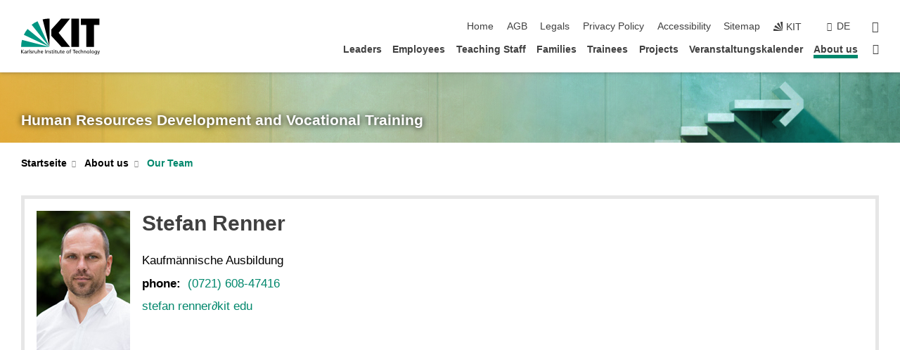

--- FILE ---
content_type: text/html; charset=UTF-8
request_url: https://www.peba.kit.edu/english/47_1318.php
body_size: 10619
content:
<!DOCTYPE html>
<html class="no-js" lang="en-gb">

    <head><!-- PageID 47 -->        <meta charset="utf-8">
<meta http-equiv="X-UA-Compatible" content="IE=edge">
<meta name="format-detection" content="telephone=no">
<meta name="viewport" content="width=device-width, initial-scale=1.0">
<meta name="theme-color" content="#009682">
<link rel="search" type="application/opensearchdescription+xml" href="https://www.kit.edu/opensearch.xml" title="KIT Search" />

<link rel="stylesheet" href="https://static.scc.kit.edu/fancybox/dist/jquery.fancybox.min.css" />
<link rel="stylesheet" href="https://static.scc.kit.edu/kit-2020/fontawesome/css/all.min.css">

<link rel="stylesheet" type="text/css" href="/english/31.php" />

<link rel="stylesheet" type="text/css" href="/english/7.php.css">
            







<link rel="alternate" href="/47_1318.php" hreflang="de-DE">
<link rel="alternate" href="/english/47_1318.php" hreflang="en-US">
<meta name="author" content="Karolina Kaczmarczyk" />
<meta name="DC.Creator" content="Karolina Kaczmarczyk" />
<meta name="DC.Date" content="18.08.2022 17:18" />
<meta name="DC.Publisher" content="Karolina Kaczmarczyk" />
<meta name="DC.Contributor" content="Karolina Kaczmarczyk" />
<meta name="DC.Identifier" content="" />
<meta name="DC.Language" content="en-gb" />
<meta name="DC.Relation" content="" />
<meta name="DC.Type" content="Text" />
<meta name="DC.Format" content="text/html" />
<meta name="DC.Coverage" content="KIT" />
<meta name="DC.Rights" content="Alle Rechte liegen beim Autor siehe Impressum" />

    <meta name="description" content="" />
    <meta name="Keywords" content="" />
    <!-- <meta http-equiv="cleartype" content="on" /> -->
    

<meta name="KIT.visibility" content="external" />
<link rel="shortcut icon" type="image/x-icon" href="/img/intern/favicon.ico" />










<script src="https://static.scc.kit.edu/kit-2020/js/legacy-compat.js"></script>
<script src="https://static.scc.kit.edu/kit-2020/js/jquery-3.4.1.min.js"></script>
<script src="https://static.scc.kit.edu/kit-2020/js/main.js"></script>
<script src="https://static.scc.kit.edu/kit-2020/js/kit.js"></script>
<script src="https://static.scc.kit.edu/fancybox/dist/jquery.fancybox.min.js"></script>


    <base target="_top" />
    <script src="/english/38.js"></script>


















 
 
 
 
        
        <script>document.documentElement.classList.remove('no-js');</script>
        <meta name="projguid" content="DF22CDEAF70643F2AC32A16B939477C2" />
        <meta name="pageguid" content="DB61608BA7B54C89B22FE7B2A584DF35" />
        <meta name="is_public" content="true" />
                
        
                
                        <meta name="DC.Title" content="KIT - Human Resources Development and Vocational Training - About us - Our Team" /><title>KIT - Human Resources Development and Vocational Training - About us - Our Team</title>        
        
    </head>
    <body  class="oe-page" vocab="http://schema.org/" typeof="WebPage">
        
        

    
    
    
    
    
    
    
    
    
    
    
    
    
    
    
    
    
    
    
    
    
    
    
    
    
    
    
    
    
        <header class="page-header">
            <div class="content-wrap">
            
                <div class="logo"><a href="https://www.kit.edu/english/" title="KIT-Homepage"><svg xmlns:dc="http://purl.org/dc/elements/1.1/" xmlns:cc="http://creativecommons.org/ns#" xmlns:rdf="http://www.w3.org/1999/02/22-rdf-syntax-ns#" xmlns:svg="http://www.w3.org/2000/svg" xmlns="http://www.w3.org/2000/svg" viewBox="0 0 262.42667 118.96" height="118.96" width="262.42667" xml:space="preserve" id="svg2" version="1.1">
    <title id="kit-logo-alt-title">KIT - Karlsruhe Institute of Technology</title>
    <metadata id="metadata8">
        <rdf:RDF>
            <cc:Work rdf:about="">
                <dc:format>image/svg+xml</dc:format>
                <dc:type rdf:resource="http://purl.org/dc/dcmitype/StillImage" />
            </cc:Work>
        </rdf:RDF>
    </metadata>
    <defs id="defs6" />
    <g transform="matrix(1.3333333,0,0,-1.3333333,0,118.96)" id="g10">
        <g transform="scale(0.1)" id="g12">
            <path id="path14" style="fill:#000000;fill-opacity:1;fill-rule:evenodd;stroke:none" d="M 1223.53,190.918 H 1009.7 L 755.531,463.789 V 620.031 L 1001.77,892.188 H 1222.1 L 938.406,539.391 1223.53,190.918 Z m 224.64,0 h -192.24 v 700.551 h 192.24 V 190.918 Z m 509.05,700.551 h -462.97 v -157.68 h 135.37 V 190.195 h 192.23 v 543.594 h 135.37 v 157.68 0" />
            <path id="path16" style="fill:#000000;fill-opacity:1;fill-rule:evenodd;stroke:none" d="m 709.449,190.918 v 0 0 0 0" />
            <path id="path18" style="fill:#000000;fill-opacity:1;fill-rule:evenodd;stroke:none" d="m 709.449,190.918 v 0 0 0 0" />
            <path id="path20" style="fill:#009682;fill-opacity:1;fill-rule:evenodd;stroke:none" d="M 161.527,635.148 C 124.809,590.508 93.1289,541.547 68.6484,488.988 L 709.449,190.918 161.527,635.148 v 0" />
            <path id="path22" style="fill:#009682;fill-opacity:1;fill-rule:evenodd;stroke:none" d="M 709.449,190.918 410.648,826.672 C 357.367,802.188 308.406,771.949 263.77,735.949 L 709.449,190.918 v 0 0" />
            <path id="path24" style="fill:#000000;fill-opacity:1;fill-rule:evenodd;stroke:none" d="m 709.449,190.918 0.723,700.551 c -2.164,0 -3.602,0 -5.762,0 -56.883,0 -112.32,-7.199 -165.601,-20.16 l 170.64,-680.391 v 0 0" />
            <path id="path26" style="fill:#000000;fill-opacity:1;fill-rule:evenodd;stroke:none" d="m 709.449,190.918 v 0 0 0 0 0" />
            <path id="path28" style="fill:#000000;fill-opacity:1;fill-rule:evenodd;stroke:none" d="m 709.449,190.918 v 0 0 0 0 0" /> 
            <path id="path30" style="fill:#009682;fill-opacity:1;fill-rule:evenodd;stroke:none" d="M 22.5703,362.266 C 8.16797,307.539 0.972656,249.941 0.25,190.918 H 709.449 L 22.5703,362.266 v 0" />
            <g class="logo-text">
                <path id="path32" style="fill:#000000;fill-opacity:1;fill-rule:nonzero;stroke:none" d="M 0,28.4375 H 12.8008 V 72.2266 L 52.6133,28.4375 H 71.3047 L 25.9844,75.5469 67.9766,117.793 H 50.9531 L 12.8008,78.4961 V 117.793 H 0 v -89.3555 0" />
                <path id="path34" style="fill:#000000;fill-opacity:1;fill-rule:nonzero;stroke:none" d="m 122.383,53.7891 c 0,-9.7266 -6.274,-17.168 -18.18,-17.168 -5.4999,0 -12.1639,3.7109 -12.1639,10.625 0,11.5234 16.1369,12.5586 22.6639,12.5586 2.559,0 5.117,-0.2539 7.68,-0.2539 V 53.7891 Z M 87.3047,78.8672 c 4.8672,4.1016 12.1641,6.6601 18.9453,6.6601 12.035,0 16.133,-5.7617 16.133,-17.0312 -4.738,0.2539 -8.067,0.2539 -12.805,0.2539 -12.4139,0 -30.3397,-5.1172 -30.3397,-21.5039 0,-14.1992 9.8594,-20.3711 23.9417,-20.3711 11.008,0 17.406,6.0352 20.222,10 h 0.258 v -8.4375 h 11.266 c -0.258,1.9141 -0.512,5.3711 -0.512,12.793 v 27.0117 c 0,17.793 -7.555,27.0117 -26.238,27.0117 -8.3283,0 -15.4963,-2.5586 -21.5119,-6.1328 l 0.6406,-10.2539 v 0" />
                <path id="path36" style="fill:#000000;fill-opacity:1;fill-rule:nonzero;stroke:none" d="m 154.77,28.4375 h 12.031 v 29.707 c 0,16.3672 7.043,26.6211 17.793,26.6211 2.051,0 4.484,-0.2539 6.66,-1.1523 v 10.7422 c -2.559,0.5273 -4.356,0.8984 -7.938,0.8984 -6.91,0 -13.824,-4.8633 -17.027,-11.6406 h -0.254 V 93.7305 H 154.77 v -65.293 0" />
                <path id="path38" style="fill:#000000;fill-opacity:1;fill-rule:nonzero;stroke:none" d="m 206.105,28.4375 h 12.036 v 96.0155 h -12.036 v -96.0155 0" />
                <path id="path40" style="fill:#000000;fill-opacity:1;fill-rule:nonzero;stroke:none" d="m 234.652,30.4883 c 5.504,-2.9688 11.778,-3.6133 17.922,-3.6133 11.649,0 22.785,6.4258 22.785,20.3711 0,20.8789 -28.289,17.0312 -28.289,30.3516 0,5.3711 5.375,7.9296 11.52,7.9296 2.816,0 9.984,-1.6601 12.676,-3.3203 l 1.019,10.4883 c -4.734,1.4063 -9.34,2.5586 -14.976,2.5586 -12.93,0 -23.039,-6.5234 -23.039,-20.0976 0,-18.3008 28.289,-17.2852 28.289,-29.1797 0,-7.0508 -6.782,-9.3555 -12.289,-9.3555 -3.457,0 -10.243,1.543 -14.977,4.6094 l -0.641,-10.7422 v 0" />
                <path id="path42" style="fill:#000000;fill-opacity:1;fill-rule:nonzero;stroke:none" d="m 289.957,28.4375 h 12.031 v 29.707 c 0,16.3672 7.039,26.6211 17.793,26.6211 2.051,0 4.481,-0.2539 6.66,-1.1523 v 10.7422 c -2.558,0.5273 -4.355,0.8984 -7.941,0.8984 -6.914,0 -13.82,-4.8633 -17.023,-11.6406 h -0.254 v 10.1172 h -11.266 v -65.293 0" />
                <path id="path44" style="fill:#000000;fill-opacity:1;fill-rule:nonzero;stroke:none" d="M 397.484,93.7305 H 385.453 V 63.5156 c 0,-15.8789 -6.14,-26.8945 -19.844,-26.8945 -10.496,0.6445 -13.824,8.0664 -13.824,23.3008 V 93.7305 H 339.758 V 54.9414 c 0,-17.5391 7.547,-28.0664 24.445,-28.0664 9.09,0 17.793,4.5117 21.379,11.9336 h 0.258 V 28.4375 h 11.644 v 65.293 0" />
                <path id="path46" style="fill:#000000;fill-opacity:1;fill-rule:nonzero;stroke:none" d="M 417.969,28.4375 H 430 v 30.2148 c 0,15.8594 6.148,26.875 19.844,26.875 10.5,-0.6445 13.824,-8.0664 13.824,-23.3007 V 28.4375 h 12.035 v 38.7891 c 0,17.539 -7.555,28.0273 -24.453,28.0273 -9.086,0 -16.641,-3.9648 -20.992,-10.8789 H 430 v 40.078 h -12.031 v -96.0155 0" />
                <path id="path48" style="fill:#000000;fill-opacity:1;fill-rule:nonzero;stroke:none" d="m 504.633,67.3438 c 0.894,8.457 5.762,18.1835 17.539,18.1835 10.367,0 16.258,-8.1835 16.258,-18.1835 h -33.797 z m 41.601,-24.1797 c -2.941,-2.4414 -12.156,-6.543 -20.097,-6.543 -11.391,0 -21.504,8.8477 -21.504,21.7773 h 46.597 c 0,20.9961 -7.042,36.8555 -28.804,36.8555 -18.434,0 -30.594,-13.6914 -30.594,-33.0273 0,-21.25 10.625,-35.3516 33.793,-35.3516 10.754,0 16,2.5781 20.609,4.2578 v 12.0313 0" />
                <path id="path50" style="fill:#000000;fill-opacity:1;fill-rule:nonzero;stroke:none" d="m 604.102,28.4375 h 12.796 v 89.3555 h -12.796 v -89.3555 0" />
                <path id="path52" style="fill:#000000;fill-opacity:1;fill-rule:nonzero;stroke:none" d="m 638.535,28.4375 h 12.035 v 30.2148 c 0,15.8594 6.145,26.875 19.84,26.875 10.496,-0.6445 13.828,-8.0664 13.828,-23.3007 V 28.4375 h 12.032 v 38.7891 c 0,17.539 -7.547,28.0273 -24.45,28.0273 -9.09,0 -17.797,-4.4726 -21.375,-11.8945 h -0.257 v 10.3711 h -11.653 v -65.293 0" />
                <path id="path54" style="fill:#000000;fill-opacity:1;fill-rule:nonzero;stroke:none" d="m 711.25,30.4883 c 5.504,-2.9688 11.777,-3.6133 17.922,-3.6133 11.648,0 22.781,6.4258 22.781,20.3711 0,20.8789 -28.285,17.0312 -28.285,30.3516 0,5.3711 5.371,7.9296 11.52,7.9296 2.816,0 9.984,-1.6601 12.671,-3.3203 l 1.024,10.4883 c -4.738,1.4063 -9.34,2.5586 -14.977,2.5586 -12.929,0 -23.043,-6.5234 -23.043,-20.0976 0,-18.3008 28.293,-17.2852 28.293,-29.1797 0,-7.0508 -6.785,-9.3555 -12.293,-9.3555 -3.457,0 -10.238,1.543 -14.972,4.6094 L 711.25,30.4883 v 0" />
                <path id="path56" style="fill:#000000;fill-opacity:1;fill-rule:nonzero;stroke:none" d="M 801.246,93.7305 H 783.961 V 112.676 L 771.93,108.828 V 93.7305 H 757.207 V 83.9844 H 771.93 V 45.8398 c 0,-13.0468 7.675,-18.9648 20.097,-18.9648 3.836,0 7.547,1.0352 10.239,1.8164 v 10.2344 c -1.793,-1.1524 -4.485,-2.3047 -8.196,-2.3047 -5.5,0 -10.109,4.1016 -10.109,11.6602 v 35.7031 h 17.285 v 9.7461 0" />
                <path id="path58" style="fill:#000000;fill-opacity:1;fill-rule:nonzero;stroke:none" d="M 830.688,121.895 H 817.117 V 108.32 h 13.571 v 13.575 z M 817.887,28.4375 h 12.031 v 65.293 h -12.031 v -65.293 0" />
                <path id="path60" style="fill:#000000;fill-opacity:1;fill-rule:nonzero;stroke:none" d="m 886.633,93.7305 h -17.285 v 18.9455 l -12.035,-3.848 V 93.7305 h -14.719 v -9.7461 h 14.719 V 45.8398 c 0,-13.0468 7.683,-18.9648 20.097,-18.9648 3.844,0 7.551,1.0352 10.242,1.8164 v 10.2344 c -1.789,-1.1524 -4.476,-2.3047 -8.195,-2.3047 -5.504,0 -10.109,4.1016 -10.109,11.6602 v 35.7031 h 17.285 v 9.7461 0" />
                <path id="path62" style="fill:#000000;fill-opacity:1;fill-rule:nonzero;stroke:none" d="M 959.469,93.7305 H 947.438 V 63.5156 c 0,-15.8789 -6.145,-26.8945 -19.844,-26.8945 -10.5,0.6445 -13.824,8.0664 -13.824,23.3008 V 93.7305 H 901.734 V 54.9414 c 0,-17.5391 7.551,-28.0664 24.454,-28.0664 9.085,0 17.792,4.5117 21.375,11.9336 h 0.257 V 28.4375 h 11.649 v 65.293 0" />
                <path id="path64" style="fill:#000000;fill-opacity:1;fill-rule:nonzero;stroke:none" d="m 1014.64,93.7305 h -17.277 v 18.9455 l -12.035,-3.848 V 93.7305 h -14.723 v -9.7461 h 14.723 V 45.8398 c 0,-13.0468 7.68,-18.9648 20.102,-18.9648 3.84,0 7.55,1.0352 10.23,1.8164 v 10.2344 c -1.78,-1.1524 -4.48,-2.3047 -8.19,-2.3047 -5.5,0 -10.107,4.1016 -10.107,11.6602 v 35.7031 h 17.277 v 9.7461 0" />
                <path id="path66" style="fill:#000000;fill-opacity:1;fill-rule:nonzero;stroke:none" d="m 1038.2,67.3438 c 0.89,8.457 5.76,18.1835 17.53,18.1835 10.37,0 16.26,-8.1835 16.26,-18.1835 h -33.79 z m 41.6,-24.1797 c -2.94,-2.4414 -12.15,-6.543 -20.09,-6.543 -11.4,0 -21.51,8.8477 -21.51,21.7773 h 46.59 c 0,20.9961 -7.04,36.8555 -28.79,36.8555 -18.44,0 -30.61,-13.6914 -30.61,-33.0273 0,-21.25 10.64,-35.3516 33.8,-35.3516 10.75,0 16.01,2.5781 20.61,4.2578 v 12.0313 0" />
                <path id="path68" style="fill:#000000;fill-opacity:1;fill-rule:nonzero;stroke:none" d="m 1144.96,61.0742 c 0,12.4219 7.56,24.4531 20.48,24.4531 12.8,0 20.36,-12.0312 20.36,-24.4531 0,-11.6406 -6.27,-24.4531 -20.36,-24.4531 -14.21,0 -20.48,12.8125 -20.48,24.4531 z m -12.8,0 c 0,-18.6914 13.57,-34.1992 33.28,-34.1992 19.59,0 33.16,15.5078 33.16,34.1992 0,19.8438 -13.32,34.1797 -33.16,34.1797 -19.96,0 -33.28,-14.3359 -33.28,-34.1797 v 0" />
                <path id="path70" style="fill:#000000;fill-opacity:1;fill-rule:nonzero;stroke:none" d="m 1222.54,28.4375 h 12.03 v 55.5469 h 17.29 v 9.7461 h -17.29 v 7.0315 c 0,8.828 1.28,15.488 11.65,15.488 2.05,0 4.36,-0.254 5.76,-0.762 l 0.51,9.727 c -2.43,0.39 -4.99,0.762 -8.07,0.762 -17.79,0 -21.88,-10.372 -21.88,-26.2309 v -6.0156 h -15.36 v -9.7461 h 15.36 v -55.5469 0" />
                <path id="path72" style="fill:#000000;fill-opacity:1;fill-rule:nonzero;stroke:none" d="m 1319.06,28.4375 h 12.81 v 78.0855 h 27.77 v 11.27 h -68.36 v -11.27 h 27.78 v -78.0855 0" />
                <path id="path74" style="fill:#000000;fill-opacity:1;fill-rule:nonzero;stroke:none" d="m 1370.27,67.3438 c 0.89,8.457 5.76,18.1835 17.53,18.1835 10.37,0 16.26,-8.1835 16.26,-18.1835 h -33.79 z m 41.61,-24.1797 c -2.95,-2.4414 -12.16,-6.543 -20.1,-6.543 -11.4,0 -21.51,8.8477 -21.51,21.7773 h 46.6 c 0,20.9961 -7.05,36.8555 -28.8,36.8555 -18.44,0 -30.61,-13.6914 -30.61,-33.0273 0,-21.25 10.64,-35.3516 33.8,-35.3516 10.75,0 16.01,2.5781 20.62,4.2578 v 12.0313 0" />
                <path id="path76" style="fill:#000000;fill-opacity:1;fill-rule:nonzero;stroke:none" d="m 1475.5,92.6953 c -3.46,1.4063 -9.73,2.5586 -14.6,2.5586 -19.96,0 -33.28,-14.3359 -33.28,-34.1797 0,-18.6914 13.57,-34.1992 33.28,-34.1992 4.35,0 10.12,0.3906 15.11,2.7148 l -0.89,10.7422 c -3.72,-2.4218 -8.84,-3.7109 -12.93,-3.7109 -15.5,0 -21.77,12.8125 -21.77,24.4531 0,12.4219 7.56,24.4531 21,24.4531 3.83,0 8.44,-0.8984 13.05,-2.8125 l 1.03,9.9805 v 0" />
                <path id="path78" style="fill:#000000;fill-opacity:1;fill-rule:nonzero;stroke:none" d="m 1489.83,28.4375 h 12.04 v 30.2148 c 0,15.8594 6.14,26.875 19.84,26.875 10.5,-0.6445 13.82,-8.0664 13.82,-23.3007 V 28.4375 h 12.04 v 38.7891 c 0,17.539 -7.56,28.0273 -24.45,28.0273 -9.1,0 -16.65,-3.9648 -21,-10.8789 h -0.25 v 40.078 h -12.04 v -96.0155 0" />
                <path id="path80" style="fill:#000000;fill-opacity:1;fill-rule:nonzero;stroke:none" d="m 1568.05,28.4375 h 12.03 v 30.2148 c 0,15.8594 6.15,26.875 19.84,26.875 10.5,-0.6445 13.83,-8.0664 13.83,-23.3007 V 28.4375 h 12.03 v 38.7891 c 0,17.539 -7.55,28.0273 -24.45,28.0273 -9.08,0 -17.79,-4.4726 -21.38,-11.8945 h -0.25 v 10.3711 h -11.65 v -65.293 0" />
                <path id="path82" style="fill:#000000;fill-opacity:1;fill-rule:nonzero;stroke:none" d="m 1654.72,61.0742 c 0,12.4219 7.55,24.4531 20.48,24.4531 12.8,0 20.35,-12.0312 20.35,-24.4531 0,-11.6406 -6.27,-24.4531 -20.35,-24.4531 -14.21,0 -20.48,12.8125 -20.48,24.4531 z m -12.81,0 c 0,-18.6914 13.57,-34.1992 33.29,-34.1992 19.58,0 33.15,15.5078 33.15,34.1992 0,19.8438 -13.31,34.1797 -33.15,34.1797 -19.98,0 -33.29,-14.3359 -33.29,-34.1797 v 0" />
                <path id="path84" style="fill:#000000;fill-opacity:1;fill-rule:nonzero;stroke:none" d="m 1726.02,28.4375 h 12.03 v 96.0155 h -12.03 v -96.0155 0" />
                <path id="path86" style="fill:#000000;fill-opacity:1;fill-rule:nonzero;stroke:none" d="m 1768.52,61.0742 c 0,12.4219 7.54,24.4531 20.47,24.4531 12.81,0 20.37,-12.0312 20.37,-24.4531 0,-11.6406 -6.28,-24.4531 -20.37,-24.4531 -14.2,0 -20.47,12.8125 -20.47,24.4531 z m -12.81,0 c 0,-18.6914 13.57,-34.1992 33.28,-34.1992 19.59,0 33.16,15.5078 33.16,34.1992 0,19.8438 -13.31,34.1797 -33.16,34.1797 -19.97,0 -33.28,-14.3359 -33.28,-34.1797 v 0" />
                <path id="path88" style="fill:#000000;fill-opacity:1;fill-rule:nonzero;stroke:none" d="m 1864.9,38.1641 c -11.26,0 -18.17,10.7617 -18.17,23.0468 0,11.1329 6.01,24.3164 18.17,24.3164 12.81,0 19.08,-11.6406 19.08,-25.2148 0,-12.168 -7.81,-22.1484 -19.08,-22.1484 z m 31.12,55.5664 h -11.15 v -9.7461 h -0.25 c -3.58,7.0508 -9.98,11.2695 -21.5,11.2695 -19.72,0 -29.19,-17.9101 -29.19,-34.6875 0,-16.8945 9.21,-32.1289 27.91,-32.1289 8.32,0 16.76,3.3203 21.89,10.1172 h 0.25 v -6.4063 c 0,-13.8476 -7.55,-22.42184 -20.22,-22.42184 -8.84,0 -14.35,1.66014 -23.55,5.87894 L 1838.93,4.47266 C 1849.41,0.898438 1855.43,0 1862.34,0 c 23.43,0 33.68,11.3867 33.68,31.25 v 62.4805 0" />
                <path id="path90" style="fill:#000000;fill-opacity:1;fill-rule:nonzero;stroke:none" d="M 1910.87,0.898438 C 1913.04,0.507813 1915.21,0 1919.05,0 c 15.88,0 20.62,14.4531 25.1,27.0117 l 24.06,66.7188 h -12.16 L 1938.13,39.707 h -0.26 l -17.53,54.0235 h -13.19 L 1929.3,32.793 c 0.77,-2.1875 2.3,-5.5274 2.3,-6.9336 0,-1.2891 -3.58,-16.13284 -14.33,-16.13284 -2.06,0 -4.1,0.50784 -5.64,1.01564 l -0.76,-9.843762 v 0" />
            </g>
        </g>
    </g>
</svg></a></div>
            
            
                <div class="navigation">
                    <button class="burger"><svg class="burger-icon" xmlns="http://www.w3.org/2000/svg" xmlns:xlink="http://www.w3.org/1999/xlink" x="0px" y="0px" viewBox="0 0 300 274.5" width="300px" height="274.5px">
    <rect class="burger-top" y="214.4" width="300" height="60.1"/>
    <rect class="burger-middle" y="107.2" width="300" height="60.1"/>
    <rect class="burger-bottom" y="0" width="300" height="60.1"/>
</svg></button>
                    <a id="logo_oe_name" href="/english/index.php">Human Resources Development and Vocational Training</a>
                    <div class="navigation-meta">
                        <ul class="navigation-meta-links">
                            <li aria-label="skip navigation"><a href="#main_content" class="skip_navigation" tabindex="1" accesskey="2">skip navigation</a></li>

                            <li><a accesskey="1" title="startpage" href="/english/index.php">Home</a></li>
<li><a href="/english/262.php">AGB</a></li>

<li><a accesskey="8" href="/english/legals.php">Legals</a></li>

<li><a href="/english/datenschutz.php">Privacy Policy</a></li>

<li><a href="https://www.kit.edu/redirect.php?page=barriere&lang=ENG" target="\#A4636DEABB59442D84DAA4CDE1C05730">Accessibility</a></li>

<li><a accesskey="3" href="/english/391.php">Sitemap</a></li>

                            
                            <li><a href="https://www.kit.edu/english/" title="KIT-Homepage"><span class="svg-icon"><svg xmlns="http://www.w3.org/2000/svg" xmlns:xlink="http://www.w3.org/1999/xlink" x="0px" y="0px" viewBox="0 0 299.4 295.7" width="299.4px" height="295.7px" role="img"><title></title><polygon points="299.3,295.7 299.3,295.6 299.3,295.6 "/><polygon points="299.3,295.6 299.3,295.6 299.3,295.6 "/><path d="M67.9,108.1c-15.6,18.9-28.8,39.6-39.3,61.7l270.6,125.9L67.9,108.1z"/><path d="M299.2,295.6L173,27.2c-22.2,10.2-43,23.1-62,38.4l188.3,230.1L299.2,295.6z"/><polygon points="299.3,295.6 299.3,295.6 299.3,295.6 299.3,295.5 "/><polygon points="299.3,295.6 299.3,295.6 299.3,295.6 299.3,295.5 "/><path d="M9.3,223.2c-6.1,23.7-9.2,48-9.3,72.5h299.2L9.3,223.2z"/><path d="M299.3,295.6l0.1-295.6c-0.8,0-1.5-0.1-2.2-0.1c-23.6,0-47,2.8-69.9,8.4L299.3,295.6L299.3,295.6z"/></svg></span><span>KIT</span></a></li>
                            
                        </ul>
                        <div class="navigation-language"><ul><li><a hreflang="de" href="/47_1318.php">de</a></li></ul></div>                        <div class="navigation-search">
                            <div class="search-form">
                                <form action="https://www.peba.kit.edu/english/search.php">
                                    <input id="meta_search_input" type="search" name="searchquery" placeholder="search" aria-label="search" size="1" required="required"/>
                                    <input name="local_search" type="hidden" value="true">                                    <button><span>search</span></button>
                                </form>
                            </div><a id="meta_search_label" role="switch" aria-checked="false" class="search-trigger" title="search" href="#"><span>search</span></a>
                        </div>
                                            </div>
                    <nav class="navigation-main">
                        <ul class="navigation-l1"><li class="flyout "><a href="/english/645.php">Leaders</a><div class="dropdown"><ul class="navigation-breadcrumb"><li class="home"><button><span>Start</span></button></li><li><span>Leaders</span></li></ul><a class="parent" href="/english/645.php">Leaders</a><ul class="navigation-l2"><li class="has-submenu "><a href="/english/3155.php">Workshops und Weiterbildungen</a><div class="submenu"><ul class="navigation-breadcrumb"><li class="home"><button><span>Start</span></button></li><li><button>Leaders</button></li><li><span>Workshops und Weiterbildungen</span></li></ul><a class="parent" href="/english/3155.php">Workshops und Weiterbildungen</a><ul class="navigation-l3"><li class=""><a href="/english/7111.php">Führen am KIT</a></li><li class=""><a href="/english/3733.php">Leadership Workshops</a></li><li class=""><a href="/english/3157.php">Coaching</a></li><li class=""><a href="/english/6490.php">E-Learning Angebote</a></li><li class=""><a href="/english/1516.php">Leadershipcafé</a></li><li class=""><a href="/english/3159.php">Kollegiale Beratung für Herausfordernde Führungssituationen</a></li><li class=""><a href="/english/3161.php">Weiterbildung Systemische Moderation</a></li><li class=""><a href="/english/1140.php">Neuberufenen Veranstaltungen</a></li><li class=""><a href="/english/993.php">Helmholtz-Akademie</a></li><li class=""><a href="/english/995.php">Zentrum für Wissenschaftsmanagement (ZWM)</a></li><li class=""><a href="/english/390.php">Young Investigator Network</a></li></ul></div></li><li class="has-submenu "><a href="/english/3163.php">Potenzialanalyse und Personalauswahl</a><div class="submenu"><ul class="navigation-breadcrumb"><li class="home"><button><span>Start</span></button></li><li><button>Leaders</button></li><li><span>Potenzialanalyse und Personalauswahl</span></li></ul><a class="parent" href="/english/3163.php">Potenzialanalyse und Personalauswahl</a><ul class="navigation-l3"><li class=""><a href="/english/3165.php">Grundsätze zur Personalauswahl</a></li><li class=""><a href="/english/3169.php">Systematische Personalauswahl</a></li><li class=""><a href="/english/3167.php">Potenzialanalyse</a></li><li class=""><a href="/english/3839.php">Online-Training zur Beobachtungskompetenz</a></li><li class=""><a href="/english/4834.php">Qualitätssicherung in der Personalauswahl</a></li></ul></div></li><li class=""><a href="/english/719.php">Leistungsorientierte Bezahlung</a></li><li class=""><a href="/english/3151.php">Führungskraft als Personalentwickler</a></li></ul></div></li><li class="flyout "><a href="/english/3171.php">Employees</a><div class="dropdown"><ul class="navigation-breadcrumb"><li class="home"><button><span>Start</span></button></li><li><span>Employees</span></li></ul><a class="parent" href="/english/3171.php">Employees</a><ul class="navigation-l2"><li class="has-submenu "><a href="/english/3209.php">Wissenschaftlerinnen und Wissenschaftler</a><div class="submenu"><ul class="navigation-breadcrumb"><li class="home"><button><span>Start</span></button></li><li><button>Employees</button></li><li><span>Wissenschaftlerinnen und Wissenschaftler</span></li></ul><a class="parent" href="/english/3209.php">Wissenschaftlerinnen und Wissenschaftler</a><ul class="navigation-l3"><li class=""><a href="/english/383.php">keys2competence</a></li><li class="has-submenu "><a href="/english/1009.php">X-Ment</a><div class="submenu"><ul class="navigation-breadcrumb"><li class="home"><button><span>Start</span></button></li><li><button>Employees</button></li><li><button>Wissenschaftlerinnen und Wissenschaftler</button></li><li><span>X-Ment</span></li></ul><a class="parent" href="/english/1009.php">X-Ment</a><ul class="navigation-l4"><li class=""><a href="/english/1011.php">Overview</a></li><li class=""><a href="/english/1012.php">News</a></li><li class=""><a href="/english/1013.php">Application</a></li><li class=""><a href="/english/1015.php">General Remarks</a></li><li class=""><a href="/english/1014.php">Information for mentors</a></li></ul></div></li><li class=""><a href="https://www.kit.edu/forschen/yig-prep-pro.php">Young Investigator Group Preparation Program (YIG Prep Pro)</a></li><li class=""><a href="https://www.peba.kit.edu/3161.php">Systemische Moderation im Wissenschaftskontext</a></li></ul></div></li><li class="has-submenu "><a href="/english/3211.php">Administration, Infrastruktur und Technik</a><div class="submenu"><ul class="navigation-breadcrumb"><li class="home"><button><span>Start</span></button></li><li><button>Employees</button></li><li><span>Administration, Infrastruktur und Technik</span></li></ul><a class="parent" href="/english/3211.php">Administration, Infrastruktur und Technik</a><ul class="navigation-l3"><li class="has-submenu "><a href="/english/6044.php">Weiterbildungsprogramme</a><div class="submenu"><ul class="navigation-breadcrumb"><li class="home"><button><span>Start</span></button></li><li><button>Employees</button></li><li><button>Administration, Infrastruktur und Technik</button></li><li><span>Weiterbildungsprogramme</span></li></ul><a class="parent" href="/english/6044.php">Weiterbildungsprogramme</a><ul class="navigation-l4"><li class=""><a href="/english/6555.php">KIT-Projekte zum Erfolg führen</a></li><li class=""><a href="/english/3161.php">Systemische Moderation im Wissenschaftskontext</a></li><li class="has-submenu "><a href="/english/2235.php">Certificate Programme Cross-Cultural Competences</a><div class="submenu"><ul class="navigation-breadcrumb"><li class="home"><button><span>Start</span></button></li><li><button>Employees</button></li><li><button>Administration, Infrastruktur und Technik</button></li><li><button>Weiterbildungsprogramme</button></li><li><span>Certificate Programme Cross-Cultural Competences</span></li></ul><a class="parent" href="/english/2235.php">Certificate Programme Cross-Cultural Competences</a><ul class="navigation-l5"><li class=""><a href="/english/2787.php">CCC Downloads</a></li></ul></div></li></ul></div></li><li class=""><a href="/english/7087.php">Beratung & Coaching</a></li><li class=""><a href="/english/netzwerkveranstaltungen.php">Netzwerkveranstaltungen</a></li><li class=""><a href="/english/6588.php">AI: Test your digital knowledge</a></li><li class=""><a href="/english/6052.php">Seminare und Workshops für Administration, Infrastruktur und Technik</a></li></ul></div></li><li class=""><a href="https://www.peba.kit.edu/mitarbeitendenjahresgespraech.php">Mitarbeitendenjahresgespräch</a></li><li class=""><a href="/english/3219.php">Individuelle Beratung</a></li><li class=""><a href="/english/997.php">Finanzielle Weiterbildungsförderung</a></li><li class=""><a href="/english/719.php">Leistungsorientierte Bezahlung (LoB)</a></li><li class=""><a href="/english/6973.php">Welcome Day</a></li><li class="has-submenu "><a href="/english/3207.php">Weiterbildung, Weiterbildungsreihen und Programme</a><div class="submenu"><ul class="navigation-breadcrumb"><li class="home"><button><span>Start</span></button></li><li><button>Employees</button></li><li><span>Weiterbildung, Weiterbildungsreihen und Programme</span></li></ul><a class="parent" href="/english/3207.php">Weiterbildung, Weiterbildungsreihen und Programme</a><ul class="navigation-l3"><li class="has-submenu "><a href="/english/3213.php">Für alle Zielgruppen</a><div class="submenu"><ul class="navigation-breadcrumb"><li class="home"><button><span>Start</span></button></li><li><button>Employees</button></li><li><button>Weiterbildung, Weiterbildungsreihen und Programme</button></li><li><span>Für alle Zielgruppen</span></li></ul><a class="parent" href="/english/3213.php">Für alle Zielgruppen</a><ul class="navigation-l4"><li class=""><a href="/english/3161.php">Systemische Moderation im Wissenschaftskontext</a></li><li class=""><a href="/english/3181.php">Helmholtz- / ZWM-Programme</a></li><li class=""><a href="/english/2393.php">Systemische Moderation im Wissenschaftskontext</a></li></ul></div></li></ul></div></li><li class=""><a href="">Mitarbeitendenjahresgespräch</a></li></ul></div></li><li class="flyout "><a href="/english/2801.php">Teaching Staff</a><div class="dropdown"><ul class="navigation-breadcrumb"><li class="home"><button><span>Start</span></button></li><li><span>Teaching Staff</span></li></ul><a class="parent" href="/english/2801.php">Teaching Staff</a><ul class="navigation-l2"><li class="has-submenu "><a href="/english/1130.php">Zertifikatslehrgang für Hochschuldidaktik</a><div class="submenu"><ul class="navigation-breadcrumb"><li class="home"><button><span>Start</span></button></li><li><button>Teaching Staff</button></li><li><span>Zertifikatslehrgang für Hochschuldidaktik</span></li></ul><a class="parent" href="/english/1130.php">Zertifikatslehrgang für Hochschuldidaktik</a><ul class="navigation-l3"><li class=""><a href="/english/2195.php">HDZ Downloads</a></li><li class=""><a href="/english/2862.php">FAQ</a></li></ul></div></li><li class="has-submenu "><a href="/english/387.php">Tutorenprogramm</a><div class="submenu"><ul class="navigation-breadcrumb"><li class="home"><button><span>Start</span></button></li><li><button>Teaching Staff</button></li><li><span>Tutorenprogramm</span></li></ul><a class="parent" href="/english/387.php">Tutorenprogramm</a><ul class="navigation-l3"><li class=""><a href="/english/531.php">Termine und Anmeldung</a></li><li class=""><a href="/english/1499.php">FAQ</a></li></ul></div></li><li class=""><a href="/english/1132.php">Lehrkompetenzausbau und -begleitung (Neuberufene)</a></li><li class="has-submenu "><a href="/english/1129.php">Hochschullehre</a><div class="submenu"><ul class="navigation-breadcrumb"><li class="home"><button><span>Start</span></button></li><li><button>Teaching Staff</button></li><li><span>Hochschullehre</span></li></ul><a class="parent" href="/english/1129.php">Hochschullehre</a><ul class="navigation-l3"><li class=""><a href="/english/2363.php">Study program development</a></li></ul></div></li></ul></div></li><li class="flyout "><a href="/english/1249.php">Families</a><div class="dropdown"><ul class="navigation-breadcrumb"><li class="home"><button><span>Start</span></button></li><li><span>Families</span></li></ul><a class="parent" href="/english/1249.php">Families</a><ul class="navigation-l2"><li class="has-submenu "><a href="/english/1617.php">Starting a family</a><div class="submenu"><ul class="navigation-breadcrumb"><li class="home"><button><span>Start</span></button></li><li><button>Families</button></li><li><span>Starting a family</span></li></ul><a class="parent" href="/english/1617.php">Starting a family</a><ul class="navigation-l3"><li class=""><a href="/english/842.php">Parental leave support program</a></li><li class=""><a href="/english/1619.php">Pregnancy comprensation pool</a></li></ul></div></li><li class="has-submenu "><a href="/english/655.php">Child and emergency care</a><div class="submenu"><ul class="navigation-breadcrumb"><li class="home"><button><span>Start</span></button></li><li><button>Families</button></li><li><span>Child and emergency care</span></li></ul><a class="parent" href="/english/655.php">Child and emergency care</a><ul class="navigation-l3"><li class="has-submenu "><a href="/english/1047.php">Daycare center KinderUniversum</a><div class="submenu"><ul class="navigation-breadcrumb"><li class="home"><button><span>Start</span></button></li><li><button>Families</button></li><li><button>Child and emergency care</button></li><li><span>Daycare center KinderUniversum</span></li></ul><a class="parent" href="/english/1047.php">Daycare center KinderUniversum</a><ul class="navigation-l4"></ul></div></li><li class=""><a href="/english/738.php">Daycare Center "nanos!"</a></li><li class=""><a href="/english/949.php">Daycare Center Schloss-Geister</a></li><li class=""><a href="/english/1810.php">Emergency Care FlexiKids</a></li><li class=""><a href="/english/5502.php">KidsBox</a></li></ul></div></li><li class=""><a href="/english/1615.php">Job and care</a></li><li class=""><a href="/english/2361.php">Retirement</a></li><li class="has-submenu "><a href="/english/2678.php">Workshops</a><div class="submenu"><ul class="navigation-breadcrumb"><li class="home"><button><span>Start</span></button></li><li><button>Families</button></li><li><span>Workshops</span></li></ul><a class="parent" href="/english/2678.php">Workshops</a><ul class="navigation-l3"><li class=""><a href="/english/5759.php">Wege zur mehr Gelassenheit</a></li><li class=""><a href="/english/5751.php">Progressive Muskelentspannung (PME)</a></li><li class=""><a href="/english/5756.php">Die Kleine Auszeit</a></li><li class=""><a href="/english/5255.php">Achtsamkeitscoaching</a></li><li class=""><a href="/english/5237.php">Yogilates</a></li><li class=""><a href="/english/4756.php">Unsere Workshops</a></li><li class=""><a href="https://www.peba.kit.edu/kalender.php/event/48401?f=%7B%22v%22%3A%22flex%22%2C%22d%22%3A%2220230119%22%7D#calendar_top">Wege zur mehr Gelassenheit</a></li><li class=""><a href="https://tcmanager.scc.kit.edu/kit_peba/beschreibung1.jsp?Course=AAAADJY">Abenteuer Familie</a></li><li class=""><a href="https://tcmanager.scc.kit.edu/kit_peba/result.jsp">Progressive Muskelentspannung (PME)</a></li><li class=""><a href="https://tcmanager.scc.kit.edu/kit_peba/result.jsp">Die Kleine Auszeit</a></li></ul></div></li><li class=""><a href="/english/2690.php">Downloads</a></li><li class=""><a href="/english/2858.php">Children's book "My mum and dad work at KIT"</a></li></ul></div></li><li class="flyout "><a href="/english/5276.php">Trainees</a><div class="dropdown"><ul class="navigation-breadcrumb"><li class="home"><button><span>Start</span></button></li><li><span>Trainees</span></li></ul><a class="parent" href="/english/5276.php">Trainees</a><ul class="navigation-l2"><li class=""><a href="/english/6962.php">Ausbildungscoaching</a></li><li class="has-submenu "><a href="/english/6130.php">Aus- und Weiterbildung für Ausbildende</a><div class="submenu"><ul class="navigation-breadcrumb"><li class="home"><button><span>Start</span></button></li><li><button>Trainees</button></li><li><span>Aus- und Weiterbildung für Ausbildende</span></li></ul><a class="parent" href="/english/6130.php">Aus- und Weiterbildung für Ausbildende</a><ul class="navigation-l3"><li class=""><a href="/english/6194.php">Weiterbildung für Ausbildende</a></li></ul></div></li><li class=""><a href="/english/5518.php">Ansprechpersonen</a></li><li class=""><a href="/english/6130.php">Ausbildende</a></li></ul></div></li><li class="flyout "><a href="/english/4605.php">Projects</a><div class="dropdown"><ul class="navigation-breadcrumb"><li class="home"><button><span>Start</span></button></li><li><span>Projects</span></li></ul><a class="parent" href="/english/4605.php">Projects</a><ul class="navigation-l2"><li class="has-submenu "><a href="/english/3746.php">Gender Equity 1 and 2</a><div class="submenu"><ul class="navigation-breadcrumb"><li class="home"><button><span>Start</span></button></li><li><button>Projects</button></li><li><span>Gender Equity 1 and 2</span></li></ul><a class="parent" href="/english/3746.php">Gender Equity 1 and 2</a><ul class="navigation-l3"><li class=""><a href="/english/5907.php">Gender Equity 2</a></li><li class=""><a href="/english/4447.php">Neuigkeiten aus den Gender Equity 1-Aktivitäten</a></li></ul></div></li><li class="has-submenu "><a href="/english/4186.php">Human Resources Strategy</a><div class="submenu"><ul class="navigation-breadcrumb"><li class="home"><button><span>Start</span></button></li><li><button>Projects</button></li><li><span>Human Resources Strategy</span></li></ul><a class="parent" href="/english/4186.php">Human Resources Strategy</a><ul class="navigation-l3"><li class="has-submenu "><a href="/english/4791.php">Career Paths besides Professorships for Permanent Academic Staff at KIT</a><div class="submenu"><ul class="navigation-breadcrumb"><li class="home"><button><span>Start</span></button></li><li><button>Projects</button></li><li><button>Human Resources Strategy</button></li><li><span>Career Paths besides Professorships for Permanent Academic Staff at KIT</span></li></ul><a class="parent" href="/english/4791.php">Career Paths besides Professorships for Permanent Academic Staff at KIT</a><ul class="navigation-l4"></ul></div></li></ul></div></li><li class=""><a href="/english/3684.php">Wirksamkeitsanalyse</a></li><li class=""><a href="/english/3746.php">Gender Equity</a></li><li class=""><a href="/english/5767.php">Digitale Didaktik</a></li></ul></div></li><li class=""><a href="/english/5271.php">Veranstaltungskalender</a></li><li class="flyout active "><a href="/english/24.php">About us</a><div class="dropdown current"><ul class="navigation-breadcrumb"><li class="home"><button><span>Start</span></button></li><li><span>About us</span></li></ul><a class="parent" href="/english/24.php">About us</a><ul class="navigation-l2"><li class="active "><a href="/english/47.php">Our Team</a></li><li class=""><a href="/english/4683.php">Studentische Hilfskräfte</a></li><li class=""><a href="">Organigramm</a></li><li class="has-submenu "><a href="/english/46.php">Geschäftsstelle</a><div class="submenu"><ul class="navigation-breadcrumb"><li class="home"><button><span>Start</span></button></li><li><button>About us</button></li><li><span>Geschäftsstelle</span></li></ul><a class="parent" href="/english/46.php">Geschäftsstelle</a><ul class="navigation-l3"><li class=""><a href="/english/108.php">Anfahrt</a></li><li class=""><a href="http://cms.uni-karlsruhe.de/cms/ioRD.asp?Action=RedDotWorkspace&Mode=0&LinkFromGuid=&Portal=&ActiveTranslation=" target="_blank">Lageplan</a></li></ul></div></li><li class=""><a href="/english/376.php">Beratung</a></li></ul></div></li><li class="home"><a href="/english/index.php" title="startpage"><span>Startpage</span></a></li></ul>                    </nav>
                    <ul class="side-widgets">
                        <li class="meta"><a accesskey="1" title="startpage" href="/english/index.php">Home</a></li>
<li class="meta"><a href="/english/262.php">AGB</a></li>

<li class="meta"><a accesskey="8" href="/english/legals.php">Legals</a></li>

<li class="meta"><a href="/english/datenschutz.php">Privacy Policy</a></li>

<li class="meta"><a href="https://www.kit.edu/redirect.php?page=barriere&lang=ENG" target="\#A4636DEABB59442D84DAA4CDE1C05730">Accessibility</a></li>

<li class="meta"><a accesskey="3" href="/english/391.php">Sitemap</a></li>

                                                <li class="search">
                            <a id="side_widget_search_label" title="search"><span>search</span></a>
                            <div class="search-form">
                                <form action="https://www.peba.kit.edu/english/search.php">
                                    <input id="side_widget_search_input" type="search" name="searchquery" placeholder="search" aria-label="search" size="1" required="required"/>
                                    <input name="local_search" type="hidden" value="true">                                    <button><span>search</span></button>
                                </form>
                            </div>
                        </li>
                                            </ul>





<!-- 



Human Resources Development and Vocational Training

/english/index.php

 -->







                </div>
            </div>
        </header>


















        <!-- Mittlere Spalte: start -->
        <main>
                                <section class="stage stage-small" role="banner"><img src="/img/00_custom%204.jpg" alt="" loading="lazy" width="1920" height="140" />                <div class="content-wrap"><a href="/english/index.php" title="Human Resources Development and Vocational Training">Human Resources Development and Vocational Training</a></div>
            </section>
                        <section class="breadcrumbs" style="display:none" role="navigation" aria-label="Breadcrumb">
                <h2 style="display:none; visibility:hidden">&nbsp;</h2>
                <div class="content-wrap">
                    <ul vocab="http://schema.org/" typeof="BreadcrumbList"><li property="itemListElement" typeof="ListItem"><a href="/english/index.php" property="item" typeof="WebPage"><span property="name">Startpage</span></a><meta property="position" content="1"/></li><li property="itemListElement" typeof="ListItem"><a href="/english/24.php" property="item" typeof="WebPage"><span property="name">About us</span></a><meta property="position" content="2"/></li><li property="itemListElement" typeof="ListItem"><a href="/english/47.php" property="item" typeof="WebPage"><span property="name">Our Team</span></a><meta property="position" content="3"/></li></ul>                </div>
            </section>
            <section class="breadcrumbs-big" role="navigation" aria-label="Breadcrumb"><h2 style="display:none; visibility:hidden">&nbsp;</h2><ul class="content-wrap"><li class="list"><a href="/english/index.php">Startseite</a><ul><li><a href="/english/645.php">Leaders</a></li><li><a href="/english/3171.php">Employees</a></li><li><a href="/english/2801.php">Teaching Staff</a></li><li><a href="/english/1249.php">Families</a></li><li><a href="/english/5276.php">Trainees</a></li><li><a href="/english/4605.php">Projects</a></li><li><a href="/english/5271.php">Veranstaltungskalender</a></li><li><a href="/english/24.php">About us</a></li></ul></li><li class="list"><a href="/english/24.php">About us</a><ul><li><a href="/english/47.php">Our Team</a></li><li><a href="/english/4683.php">Studentische Hilfskräfte</a></li><li><a href="">Organigramm</a></li><li><a href="/english/46.php">Geschäftsstelle</a></li><li><a href="/english/376.php">Beratung</a></li></ul></li><li class="list last"><a href="/english/47.php">Our Team</a></li></ul></section>            <div class="side-widgets-trigger"></div>
                    <section class="content-wrap" role="main" id="main_content" tabindex="-1">
                <div class="content">
                    




                    <!-- CONTENT-AREA START -->
                    
                                        
                    
                    
                    <!-- Personenblock START -->


<!-- /english/47_1318.php --><div class="info-container full">
    <a name="block1318"><!-- Sprungmarke --></a>
        <figure>
        <div class="container">
            <picture>
                <img src="/img/Stefan-Renner.jpg" alt="Stefan&#32;Renner">            </picture>
                    </div>
    </figure>
        <div class="info-content">
        <h3> Stefan Renner</h3>
        <div class="info">
            <ul>
<!--
<a id="next1318" href="/english/47_1529.php" class="list_next"></a>


<a href="https://www.kit.edu/vcard.php?type=1&fn=Stefan+Renner&n=Stefan+Renner&adr=&voice=%3Ca+href%3D%22tel%3A072160847416%22%3E%3Cspan+itemprop%3D%22telephone%22%3E%280721%29+608-47416%3C%2Fspan%3E%3C%2Fa%3E&fax=&alter=stefan+renner%2Fkit+edu&url=https%3A%2F%2Fwww.peba.kit.edu%2Fenglish%2F47_1318.php" style="float:right" target="_blank" onclick="this.blur()"><img src="https://www.kit.edu/img/intern/vcard.png"></a>-->
<li data-field="Aufgabengebiet"><span>Kaufm&auml;nnische Ausbildung</span></li><li data-field="Telefonnummer"><span class="title">phone:&nbsp;</span><span><a href="tel:072160847416"><span itemprop="telephone">(0721) 608-47416</span></a></span></li><li data-field="Email"><span><span itemprop="email"><a rel="nofollow" href="javascript:void('the emailform is disabled!');">stefan renner<span class="caption where_is_it"> </span>∂<span class="caption where_is_it">does-not-exist.</span>kit edu</a></span></span></li>            </ul>
        </div>
        <div class="info">
            <ul>
            </ul>
        </div>
    </div>
</div>
<script type="text/javascript">
if ((typeof jQuery == "function") && ($(document).wipetouch)) {
    $(document).ready( function () {
        $('#wipe1318').before("<div id=\"wipepad1318\"></div>")
        $("#wipepad1318").css({"width":(parseInt($('#wipe1318').css("width")) - 80) + 'px', "position":"absolute", "height":"26px"})
        $('#wipepad1318').wipetouch({
            tapToClick: true,
            wipeLeft: function(result) {
                if ($("#next1318").length) window.location.href = $("#next1318").attr('href')
            },
            wipeRight: function(result) {
                if ($("#prev1318").length) window.location.href = $("#prev1318").attr('href')
            }
        })
    })
}
</script>
<!--  -->







<!-- Personenblock ENDE -->
 
                                        <!-- CONTENT-AREA END -->
                </div>
            </section>
        </main>
        <!-- Mittlere Spalte: end -->
        <button class="to-top-button" aria-label="scroll back to top"></button>
        
        
        
        
        
        

        
        
        
        
        
        
        
        <footer class="page-footer">
            <div class="content-wrap">
                <div class="column full">


<!-- INFO-AREA START -->


<!-- INFO-AREA END -->
                                            <span class="last_change">last change:
                        2022-08-18</span>
                    

                </div>
            </div>
            <div class="footer-meta-navigation">
                <div class="content-wrap">
                    <span class="copyright">KIT – The Research University in the Helmholtz Association</span>
                    <ul>
                        <li><a accesskey="1" title="startpage" href="/english/index.php">Home</a></li>
<li><a href="/english/262.php">AGB</a></li>

<li><a accesskey="8" href="/english/legals.php">Legals</a></li>

<li><a href="/english/datenschutz.php">Privacy Policy</a></li>

<li><a href="https://www.kit.edu/redirect.php?page=barriere&lang=ENG" target="\#A4636DEABB59442D84DAA4CDE1C05730">Accessibility</a></li>

<li><a accesskey="3" href="/english/391.php">Sitemap</a></li>

                        
                        <li><a href="https://www.kit.edu/english/"><span>KIT</span></a></li>
                        
                    </ul>
                </div>
            </div>
        </footer>
    <script>
    noSpam();
    if (typeof(disable_faq) != 'boolean') {
        collapseFAQ();
    }

</script>

        
    </body>
    </html>
<script>$(document).attr("title", $(document).attr("title") + " - Stefan Renner")</script>